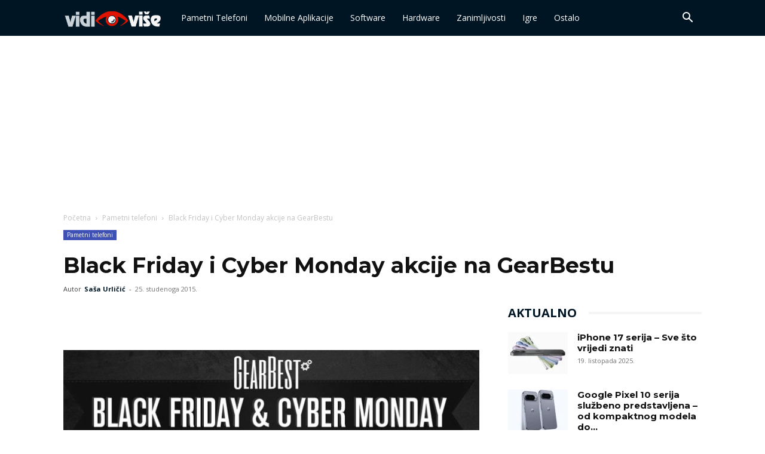

--- FILE ---
content_type: text/html; charset=utf-8
request_url: https://www.google.com/recaptcha/api2/aframe
body_size: 268
content:
<!DOCTYPE HTML><html><head><meta http-equiv="content-type" content="text/html; charset=UTF-8"></head><body><script nonce="unR_CseZPrjjqrKFAMZwSA">/** Anti-fraud and anti-abuse applications only. See google.com/recaptcha */ try{var clients={'sodar':'https://pagead2.googlesyndication.com/pagead/sodar?'};window.addEventListener("message",function(a){try{if(a.source===window.parent){var b=JSON.parse(a.data);var c=clients[b['id']];if(c){var d=document.createElement('img');d.src=c+b['params']+'&rc='+(localStorage.getItem("rc::a")?sessionStorage.getItem("rc::b"):"");window.document.body.appendChild(d);sessionStorage.setItem("rc::e",parseInt(sessionStorage.getItem("rc::e")||0)+1);localStorage.setItem("rc::h",'1768973736834');}}}catch(b){}});window.parent.postMessage("_grecaptcha_ready", "*");}catch(b){}</script></body></html>